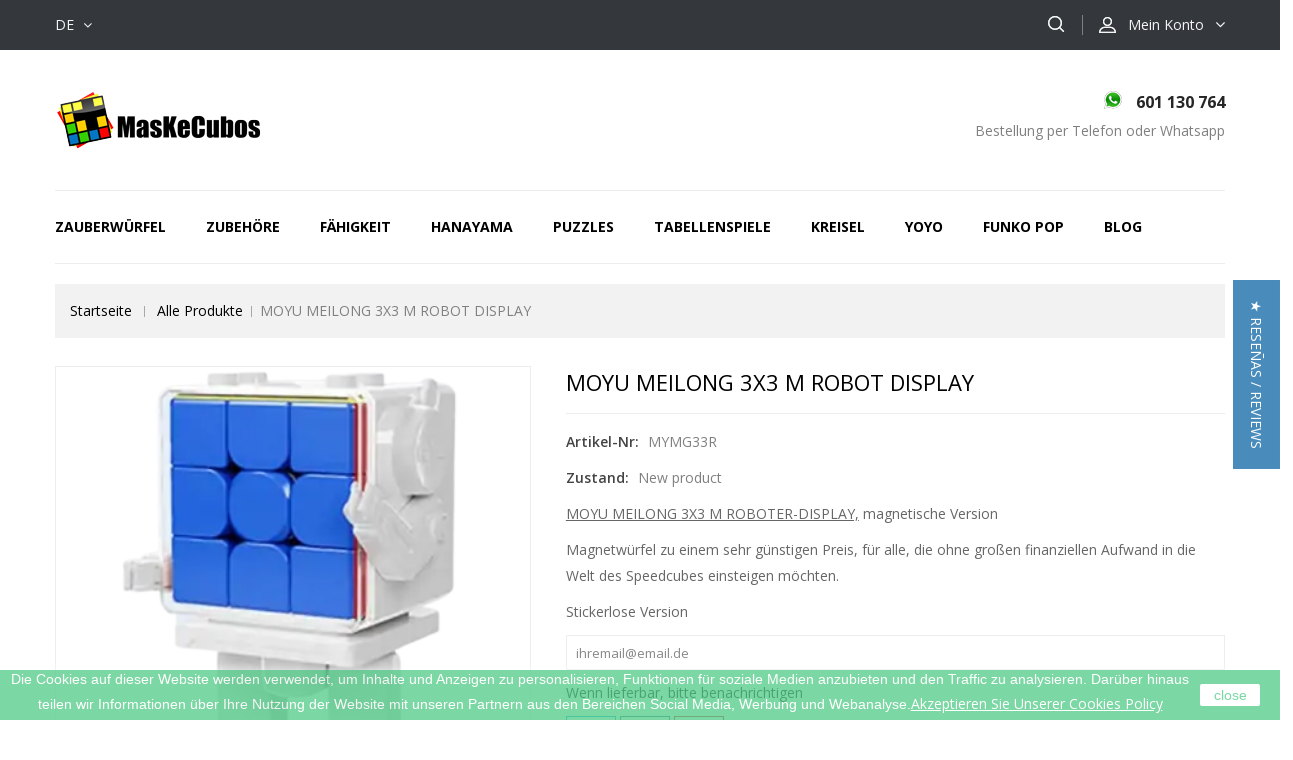

--- FILE ---
content_type: text/html; charset=utf-8
request_url: https://www.maskecubos.com/de/alle-produkte/2460-moyu-meilong-3x3-m-robot-display-6970647068937.html
body_size: 18151
content:
<!DOCTYPE HTML>
<!--[if lt IE 7]> <html class="no-js lt-ie9 lt-ie8 lt-ie7" lang="de-de"><![endif]-->
<!--[if IE 7]><html class="no-js lt-ie9 lt-ie8 ie7" lang="de-de"><![endif]-->
<!--[if IE 8]><html class="no-js lt-ie9 ie8" lang="de-de"><![endif]-->
<!--[if gt IE 8]> <html class="no-js ie9" lang="de-de"><![endif]-->
<html lang="de-de">
	<head>
		<meta charset="utf-8" />
		<title>MOYU MEILONG 3X3 M ROBOT DISPLAY /maskecubos.com</title>
		<meta name="description" content="Kaufen Sie Zauberwürfel 3x3 magnetisch ✅ MOYU MEILONG 3X3 M ROBOTER-DISPLAY ✅ Versand aus Spanien. Rätsel, Geschicklichkeitsspiele, Einfallsreichtum, Geheimboxen... ✈️Versand nach Spanien und Portugal 24 Stunden ✅ Europaversand per Express" />
		<meta name="keywords" content="weilong" />


<script type="text/javascript">
    (function(c,l,a,r,i,t,y){
        c[a]=c[a]||function(){(c[a].q=c[a].q||[]).push(arguments)};
        t=l.createElement(r);t.async=1;t.src="https://www.clarity.ms/tag/"+i;
        y=l.getElementsByTagName(r)[0];y.parentNode.insertBefore(t,y);
    })(window, document, "clarity", "script", "jihxosh4us");
</script>


		<meta name="generator" content="PrestaShop" />
		<meta name="robots" content="index,follow" />
		<meta name="viewport" content="width=device-width, minimum-scale=0.25, maximum-scale=1.6, initial-scale=1.0" />
		<meta name="apple-mobile-web-app-capable" content="yes" />
		<link rel="icon" type="image/vnd.microsoft.icon" href="/img/favicon.ico?1741375320" />
		<link rel="shortcut icon" type="image/x-icon" href="/img/favicon.ico?1741375320" />
												<link rel="stylesheet" href="/themes/TheStyle/css/global.css" type="text/css" media="all" />
																<link rel="stylesheet" href="/themes/TheStyle/css/autoload/uniform.default.css" type="text/css" media="all" />
																<link rel="stylesheet" href="/js/jquery/plugins/fancybox/jquery.fancybox.css" type="text/css" media="all" />
																<link rel="stylesheet" href="/themes/TheStyle/css/product.css" type="text/css" media="all" />
																<link rel="stylesheet" href="/themes/TheStyle/css/print.css" type="text/css" media="print" />
																<link rel="stylesheet" href="/js/jquery/plugins/bxslider/jquery.bxslider.css" type="text/css" media="all" />
																<link rel="stylesheet" href="/modules/socialsharing/css/socialsharing.css" type="text/css" media="all" />
																<link rel="stylesheet" href="/themes/TheStyle/css/modules/blocklanguages/blocklanguages.css" type="text/css" media="all" />
																<link rel="stylesheet" href="/themes/TheStyle/css/modules/blockcontact/blockcontact.css" type="text/css" media="all" />
																<link rel="stylesheet" href="/themes/TheStyle/css/modules/blocksearch/blocksearch.css" type="text/css" media="all" />
																<link rel="stylesheet" href="/js/jquery/plugins/autocomplete/jquery.autocomplete.css" type="text/css" media="all" />
																<link rel="stylesheet" href="/themes/TheStyle/css/product_list.css" type="text/css" media="all" />
																<link rel="stylesheet" href="/themes/TheStyle/css/modules/blocktags/blocktags.css" type="text/css" media="all" />
																<link rel="stylesheet" href="/themes/TheStyle/css/modules/blocktopmenu/css/superfish-modified.css" type="text/css" media="all" />
																<link rel="stylesheet" href="/themes/TheStyle/css/modules/blockuserinfo/blockuserinfo.css" type="text/css" media="all" />
																<link rel="stylesheet" href="/themes/TheStyle/css/modules/blockviewed/blockviewed.css" type="text/css" media="all" />
																<link rel="stylesheet" href="/modules/themeconfigurator/css/hooks.css" type="text/css" media="all" />
																<link rel="stylesheet" href="/modules/czfeatureproducts/views/css/czfeatureproducts.css" type="text/css" media="all" />
																<link rel="stylesheet" href="/modules/cznewproducts/views/css/cznewproducts.css" type="text/css" media="all" />
																<link rel="stylesheet" href="/modules/cztestimonialcmsblock/views/css/czstyle.css" type="text/css" media="all" />
																<link rel="stylesheet" href="/modules/czfootercmsblock/views/css/czstyle.css" type="text/css" media="all" />
																<link rel="stylesheet" href="/themes/TheStyle/css/modules/blockwishlist/blockwishlist.css" type="text/css" media="all" />
																<link rel="stylesheet" href="/modules/advancedeucompliance/views/css/aeuc_front.css" type="text/css" media="all" />
																<link rel="stylesheet" href="/modules/redsys/views/css/redsys.css" type="text/css" media="all" />
																<link rel="stylesheet" href="/modules/infinitescroll/views/css/front/infinitescroll.css" type="text/css" media="all" />
																<link rel="stylesheet" href="/modules/czcmsbannerblock/views/css/czstyle.css" type="text/css" media="all" />
																<link rel="stylesheet" href="/modules/whatsappbutton/css/whatsappbutton.css" type="text/css" media="all" />
																<link rel="stylesheet" href="/modules/arlsf/views/css/animate.min.css" type="text/css" media="all" />
																<link rel="stylesheet" href="/modules/arlsf/views/css/styles.css" type="text/css" media="all" />
																<link rel="stylesheet" href="/modules/amlogin/css/amlogin.css" type="text/css" media="all" />
																<link rel="stylesheet" href="/modules/advancedpopupcreator/views/css/advancedpopup-front.css" type="text/css" media="all" />
																<link rel="stylesheet" href="/modules/advancedpopupcreator/lib/fancybox/jquery.fancybox-transitions.css" type="text/css" media="all" />
																<link rel="stylesheet" href="/themes/TheStyle/css/modules/crossselling/css/crossselling.css" type="text/css" media="all" />
																<link rel="stylesheet" href="/modules/google_adsense_free/views/css/front.css" type="text/css" media="all" />
									<!-- ================ Additional Links By Codezeel : START  ============= -->
<link rel="stylesheet" type="text/css" href="https://www.maskecubos.com/themes/TheStyle/css/codezeel/custom.css" />
<link rel="stylesheet" type="text/css" href="https://www.maskecubos.com/themes/TheStyle/css/codezeel/lightbox.css" />
<!-- ================ Additional Links By Codezeel : END  ============= -->

	<script type="text/javascript">
var FancyboxI18nClose = 'Schlie&szlig;en';
var FancyboxI18nNext = 'Weiter';
var FancyboxI18nPrev = 'Zur&uuml;ck';
var PS_CATALOG_MODE = true;
var added_to_wishlist = 'Der Artikel wurde  zu den Wunschliste hinzugefügt.';
var ajaxsearch = true;
var allowBuyWhenOutOfStock = false;
var attribute_anchor_separator = '-';
var attributesCombinations = [];
var availableLaterValue = '';
var availableNowValue = '';
var baseDir = 'https://www.maskecubos.com/';
var baseUri = 'https://www.maskecubos.com/';
var blocksearch_type = 'top';
var comparator_max_item = 0;
var comparedProductsIds = [];
var contentOnly = false;
var currency = {"id":1,"name":"Euro","iso_code":"EUR","iso_code_num":"978","sign":"\u20ac","blank":"0","conversion_rate":"1.000000","deleted":"0","format":"2","decimals":"1","active":"1","prefix":"","suffix":" \u20ac","id_shop_list":null,"force_id":false};
var currencyBlank = 0;
var currencyFormat = 2;
var currencyRate = 1;
var currencySign = '€';
var currentDate = '2026-01-23 06:08:17';
var customerGroupWithoutTax = false;
var customizationFields = false;
var customizationId = null;
var default_eco_tax = 0;
var displayList = false;
var displayPrice = 0;
var doesntExist = 'Produkt in dieser Ausführung nicht verfügbar. Bitte wählen Sie eine andere Kombination.';
var doesntExistNoMore = 'Nicht mehr lieferbar';
var doesntExistNoMoreBut = ', nur noch in anderen Varianten erhältlich.';
var ecotaxTax_rate = 0;
var fieldRequired = 'Bitte füllen Sie alle erforderlichen Felder aus und speichern Sie dann die Änderung.';
var groupReduction = 0;
var highDPI = true;
var idDefaultImage = 8983;
var id_lang = 3;
var id_product = 2460;
var img_prod_dir = 'https://www.maskecubos.com/img/p/';
var img_ps_dir = 'https://www.maskecubos.com/img/';
var instantsearch = true;
var isGuest = 0;
var isLogged = 0;
var isMobile = false;
var jqZoomEnabled = false;
var loggin_required = 'Sie müssen angemeldet sein, um Ihre Wunschlisten zu verwalten';
var mailalerts_already = 'Für diesen Artikel ist schon eine Warnung vorhanden.';
var mailalerts_invalid = 'Ihre E-Mail-Adresse ist ungültig';
var mailalerts_placeholder = 'ihremail@email.de';
var mailalerts_registered = 'Anfrage-Benachrichtigung registriert';
var mailalerts_url_add = 'https://www.maskecubos.com/de/module/mailalerts/actions?process=add';
var mailalerts_url_check = 'https://www.maskecubos.com/de/module/mailalerts/actions?process=check';
var maxQuantityToAllowDisplayOfLastQuantityMessage = 2;
var max_item = 'Sie können mehr als 0 Produkt(e), die nicht zu den Produktvergleich aufnehmen';
var min_item = 'Bitte wählen Sie mindestens ein Produkt';
var minimalQuantity = 1;
var mywishlist_url = 'https://www.maskecubos.com/de/module/blockwishlist/mywishlist';
var noTaxForThisProduct = false;
var oosHookJsCodeFunctions = [];
var page_name = 'product';
var priceDisplayMethod = 0;
var priceDisplayPrecision = 2;
var productAvailableForOrder = true;
var productBasePriceTaxExcl = 10.702479;
var productBasePriceTaxExcluded = 10.702479;
var productBasePriceTaxIncl = 12.95;
var productHasAttributes = false;
var productPrice = 12.95;
var productPriceTaxExcluded = 10.702479;
var productPriceTaxIncluded = 12.95;
var productPriceWithoutReduction = 12.95;
var productReference = 'MYMG33R';
var productShowPrice = false;
var productUnitPriceRatio = 0;
var product_fileButtonHtml = 'Datei auswählen';
var product_fileDefaultHtml = 'Keine Datei ausgewählt';
var product_specific_price = [];
var quantitiesDisplayAllowed = false;
var quantityAvailable = 0;
var quickView = true;
var reduction_percent = 0;
var reduction_price = 0;
var roundMode = 2;
var search_url = 'https://www.maskecubos.com/de/search';
var sharing_img = 'https://www.maskecubos.com/8983/moyu-meilong-3x3-m-robot-display.jpg';
var sharing_name = 'MOYU MEILONG 3X3 M ROBOT DISPLAY';
var sharing_url = 'https://www.maskecubos.com/de/alle-produkte/2460-moyu-meilong-3x3-m-robot-display-6970647068937.html';
var specific_currency = false;
var specific_price = 0;
var static_token = 'a5dee3bb55bb87eb4b978495f0ae4a0e';
var stock_management = 1;
var taxRate = 21;
var token = 'a5dee3bb55bb87eb4b978495f0ae4a0e';
var uploading_in_progress = 'Upload läuft. Bitte warten Sie ...';
var usingSecureMode = true;
var wishlistProductsIds = false;
</script>

		<script type="text/javascript" src="/js/jquery/jquery-1.11.0.min.js"></script>
		<script type="text/javascript" src="/js/jquery/jquery-migrate-1.2.1.min.js"></script>
		<script type="text/javascript" src="/js/jquery/plugins/jquery.easing.js"></script>
		<script type="text/javascript" src="/js/tools.js"></script>
		<script type="text/javascript" src="/themes/TheStyle/js/global.js"></script>
		<script type="text/javascript" src="/themes/TheStyle/js/autoload/10-bootstrap.min.js"></script>
		<script type="text/javascript" src="/themes/TheStyle/js/autoload/15-jquery.total-storage.min.js"></script>
		<script type="text/javascript" src="/themes/TheStyle/js/autoload/15-jquery.uniform-modified.js"></script>
		<script type="text/javascript" src="/js/jquery/plugins/fancybox/jquery.fancybox.js"></script>
		<script type="text/javascript" src="/js/jquery/plugins/jquery.idTabs.js"></script>
		<script type="text/javascript" src="/js/jquery/plugins/jquery.scrollTo.js"></script>
		<script type="text/javascript" src="/js/jquery/plugins/jquery.serialScroll.js"></script>
		<script type="text/javascript" src="/js/jquery/plugins/bxslider/jquery.bxslider.js"></script>
		<script type="text/javascript" src="/themes/TheStyle/js/product.js"></script>
		<script type="text/javascript" src="/modules/socialsharing/js/socialsharing.js"></script>
		<script type="text/javascript" src="/js/jquery/plugins/autocomplete/jquery.autocomplete.js"></script>
		<script type="text/javascript" src="/themes/TheStyle/js/modules/blocksearch/blocksearch.js"></script>
		<script type="text/javascript" src="/themes/TheStyle/js/modules/blocktopmenu/js/hoverIntent.js"></script>
		<script type="text/javascript" src="/themes/TheStyle/js/modules/blocktopmenu/js/superfish-modified.js"></script>
		<script type="text/javascript" src="/themes/TheStyle/js/modules/blocktopmenu/js/blocktopmenu.js"></script>
		<script type="text/javascript" src="/themes/TheStyle/js/modules/blockwishlist/js/ajax-wishlist.js"></script>
		<script type="text/javascript" src="/modules/fbconversiontracking/views/js/fbtracking.js"></script>
		<script type="text/javascript" src="/modules/infinitescroll/views/js/front/infinitescroll_old.js"></script>
		<script type="text/javascript" src="/modules/infinitescroll/views/js/front/jquery-ias_old.min.js"></script>
		<script type="text/javascript" src="/modules/infinitescroll/views/js/velovalidation.js"></script>
		<script type="text/javascript" src="/modules/arlsf/views/js/scripts.js"></script>
		<script type="text/javascript" src="/modules/amlogin/js/amlogin.js"></script>
		<script type="text/javascript" src="/modules/advancedpopupcreator/lib/fancybox/jquery.fancybox.transitions.js"></script>
		<script type="text/javascript" src="/modules/advancedpopupcreator/views/js/advancedpopup-front.js"></script>
		<script type="text/javascript" src="/themes/TheStyle/js/modules/crossselling/js/crossselling.js"></script>
		<script type="text/javascript" src="/modules/ps_googleanalytics/views/js/GoogleAnalyticActionLib.js"></script>
		<script type="text/javascript" src="/js/jquery/plugins/jquery.hoverIntent.js"></script>
	

<!-- Google Tag Manager -->
<script>(function(w,d,s,l,i){w[l]=w[l]||[];w[l].push({'gtm.start':
new Date().getTime(),event:'gtm.js'});var f=d.getElementsByTagName(s)[0],
j=d.createElement(s),dl=l!='dataLayer'?'&l='+l:'';j.async=true;j.src=
'https://www.googletagmanager.com/gtm.js?id='+i+dl;f.parentNode.insertBefore(j,f);
})(window,document,'script','dataLayer','GTM-WDBN37M');</script>
<!-- End Google Tag Manager -->

<!-- ================ Additional Script By Codezeel : START  ============= -->
<script type="text/javascript" src="https://www.maskecubos.com/themes/TheStyle/js/codezeel/owl.carousel.js"></script>
<script type="text/javascript" src="https://www.maskecubos.com/themes/TheStyle/js/codezeel/custom.js"></script>
<script type="text/javascript" src="https://www.maskecubos.com/themes/TheStyle/js/codezeel/lightbox-2.6.min.js"></script>
<script type="text/javascript" src="https://www.maskecubos.com/themes/TheStyle/js/codezeel/doubletaptogo.js"></script>
<script type="text/javascript" src="https://www.maskecubos.com/themes/TheStyle/js/codezeel/parallex.js"></script>
<!-- ================ Additional Script By Codezeel : START  ============= -->

		<meta property="og:type" content="product" />
<meta property="og:url" content="https://www.maskecubos.com/de/alle-produkte/2460-moyu-meilong-3x3-m-robot-display-6970647068937.html" />
<meta property="og:title" content="MOYU MEILONG 3X3 M ROBOT DISPLAY /maskecubos.com" />
<meta property="og:site_name" content="MasKeCubos" />
<meta property="og:description" content="Kaufen Sie Zauberwürfel 3x3 magnetisch ✅ MOYU MEILONG 3X3 M ROBOTER-DISPLAY ✅ Versand aus Spanien. Rätsel, Geschicklichkeitsspiele, Einfallsreichtum, Geheimboxen... ✈️Versand nach Spanien und Portugal 24 Stunden ✅ Europaversand per Express" />
<meta property="og:image" content="https://www.maskecubos.com/8983-large_default/moyu-meilong-3x3-m-robot-display.jpg" />
<meta property="product:pretax_price:amount" content="10.7" />
<meta property="product:pretax_price:currency" content="EUR" />
<meta property="product:price:amount" content="12.95" />
<meta property="product:price:currency" content="EUR" />
<meta property="product:weight:value" content="0.110000" />
<meta property="product:weight:units" content="kg" />
<script type="text/javascript">
	   var yotpoAppkey = "DLkjXDEB8icNyppmAlACSYIbNcrK7PnVX4g4WCI9" ;
	
	function inIframe () {
	    try {
	    	return window.self !== window.top;
	    } catch (e) {
	    	return true;
	    }
	}
	var inIframe = inIframe();
	if (inIframe) {
		window['yotpo_testimonials_active'] = true;
	}
	if (document.addEventListener){
	    document.addEventListener('DOMContentLoaded', function () {
	        var e=document.createElement("script");e.type="text/javascript",e.async=true,e.src="//staticw2.yotpo.com/" + yotpoAppkey  + "/widget.js";var t=document.getElementsByTagName("script")[0];t.parentNode.insertBefore(e,t)
	    });
	}
	else if (document.attachEvent) {
	    document.attachEvent('DOMContentLoaded',function(){
	        var e=document.createElement("script");e.type="text/javascript",e.async=true,e.src="//staticw2.yotpo.com/" + yotpoAppkey  + "/widget.js";var t=document.getElementsByTagName("script")[0];t.parentNode.insertBefore(e,t)
	    });
	}
	
</script>
			<!-- FBAOCT 1.5.6-->
			<script>
!function(f,b,e,v,n,t,s){if(f.fbq)return;n=f.fbq=function(){n.callMethod?
n.callMethod.apply(n,arguments):n.queue.push(arguments)};if(!f._fbq)f._fbq=n;
n.push=n;n.loaded=!0;n.version='2.0';n.queue=[];t=b.createElement(e);t.async=!0;
t.src=v;s=b.getElementsByTagName(e)[0];s.parentNode.insertBefore(t,s)}(window,
document,'script','//connect.facebook.net/en_US/fbevents.js');

fbq('init', '1288178768665078');
fbq('track', "PageView");

</script>
<noscript><img height="1" width="1" style="display:none" src="https://www.facebook.com/tr?id=1288178768665078&ev=PageView&noscript=1"/></noscript>	<script>
	fbaoct_obj = {"page_type":"P","currency":"EUR","product":{"id_product":2460,"name":"MOYU MEILONG 3X3 M ROBOT DISPLAY","price":10.7},"category":[],"order":[]};
	</script><style>
             
    </style>    
<script>
            $(document).ready(function(){
             
        });
    </script>
<script>
    var display_end_message = "0";
    var end_page_message = "Das war's Leute!!";
    var display_loading_message = "1";
    var loading_message = "Wird geladen...";
    var scroll_type = "0";
    var load_more_link_frequency = "1";
    var load_more_link_page = "Mehr laden";
    var layout_type = "0";
    var background_color_top_link = "#D8D8D8";
    var image_url = "https://www.maskecubos.com/modules/infinitescroll/views/img/front/";
    var background_color = "#F4F4F4";
    var text_color = "#636363";
    var border_color = "#cccccc";
    var selector_item = "li.ajax_block_product";
    var selector_container = "ul.product_list";
    var selector_next = ".pagination_next";
    var selector_pagination = ".bottom-pagination-content, .top-pagination-content";
    var version = "6";
    var ismobile = "0";
</script>
    <div><a href="javascript:void(0)" class="back-to-top" style="background: url(https://www.maskecubos.com/modules/infinitescroll/views/img/front/top-link.png) 50% 43% no-repeat #D8D8D8"></a></div>

<link rel="alternate" type="application/rss+xml" title="MOYU MEILONG 3X3 M ROBOT DISPLAY /maskecubos.com" href="https://www.maskecubos.com/modules/feeder/rss.php?id_category=9&amp;orderby=quantity&amp;orderway=desc" /><script type="text/javascript">
    window.addEventListener('load', function(){
        arlsf.ajaxUrl = 'https://www.maskecubos.com/de/module/arlsf/ajax';
        arlsf.token = '6b0fdafcd4b71ccb0278811fe2e5ff79';
        arlsf.delayFirstMin = 3000;
        arlsf.delayFirstMax = 8000;
        arlsf.displayTime = 15000;
        arlsf.delayMin = 10000;
        arlsf.delayMax = 15000;
        arlsf.inAnimation = 'fadeInRight';
        arlsf.outAnimation = 'fadeOutDown';
        arlsf.displayTimes = '2';
        arlsf.closeLifetime = 0;
        arlsf.sessionKey = '0ad4da7bb27ded9a8142ca87a0ba3e33';
                    arlsf.orderCurrentProduct = 2460;
            arlsf.orderCurrentProductLimit = 3;
                            arlsf.cartCurrentProduct = 2460;
            arlsf.cartCurrentProductLimit = 3;
                                arlsf.init();
    });
</script>
<style type="text/css">
    #arlsf-notification .arlsf-inner{
                    opacity: 0.8;
                            background: #3b3b3b;
                            height: 92px;
                            width: 350px;
            }
    #arlsf-notification:hover .arlsf-inner{
                    opacity: 1;
            }
    #arlsf-notification .arlsf-image{
                    height: 92px;
            width: 92px;
            }
    #arlsf-notification .arlsf-content p{
        margin-bottom: 0px;
                    color: #ffffff;
                            font-size: 13px;
            }
    #arlsf-notification .arlsf-content{
                    padding-left: 100px;
            }
    #arlsf-notification{
        
                            height: 92px;
                            width: 350px;
                                    box-shadow: 0 0 3px #3b3b3b;
                            color: #ffffff;
                
                    top: auto;
            bottom: 40px;
            left: 10px;
            right: auto;
                
        
    }
    #arlsf-notification a{
                    color: #00ffff;
            }
    
    #arlsf-notification button{
                    color: #ffff00;
            }
    #arlsf-notification.active, #arlsf-notification.animated{
                    opacity: 0.8;
            }
            #arlsf-notification.active:hover, #arlsf-notification.animated:hover{
            opacity: 1;
        }
        @media (max-width: 478px){
        #arlsf-notification{
                            top: auto;
                bottom: 10px;
                left: 10px;
                right: 10px;
                                        height: 92px;
                                        width: auto;
                    }
        #arlsf-notification .arlsf-inner{
                            height: 92px;
                                        width: auto;
                    }
        #arlsf-notification .arlsf-image{
                            height: 92px;
                width: 92px;
                    }
    }
    
</style><div id="amazon-root"></div>


<script>
    
        
    var amlogin_clientID = 'amzn1.application-oa2-client.b734e0fa64504b9a839aec3568b9d647';
    
        
</script>

<script type="text/javascript" src="https://tag.oniad.com/841ba24a-5385-4912-bd11-575e88feba3f" async defer></script>        
<script type="text/javascript">
	//Common vars
    var apc_link = "https://www.maskecubos.com/de/module/advancedpopupcreator/popup";
    var apc_token = "a5dee3bb55bb87eb4b978495f0ae4a0e";
    var apc_data = '&token=' + apc_token + '&responsiveWidth=' + window.innerWidth + '&url=' + encodeURIComponent(window.location.href) + '&referrer=' + encodeURIComponent(document.referrer);
</script>

  <script async src="https://www.googletagmanager.com/gtag/js?id=UA-153663122-1"></script>
  <script>
    window.dataLayer = window.dataLayer || [];
    function gtag(){dataLayer.push(arguments);}
    gtag('js', new Date());
    gtag(
      'config',
      'UA-153663122-1',
      {
        'debug_mode':false
                              }
    );
  </script>


 
    <div class='google_adsense_ms'>
        <center>
            <script src="https://pagead2.googlesyndication.com/pagead/js/adsbygoogle.js?client=ca-pub-7405801952851206" type="text/javascript"></script>
        </center>
    </div>

		<!--<link rel="stylesheet" href="https://fonts.googleapis.com/css?family=Roboto+Slab:300,400,500,700" type="text/css" media="all" />
		<link href='http://fonts.googleapis.com/css?family=Arimo:300,300italic,400,400italic,500,500italic,700,700italic&subset=latin,cyrillic-ext,cyrillic,latin-ext,greek,greek-ext' rel='stylesheet' type='text/css'>-->

		<link href='https://fonts.googleapis.com/css?family=Open+Sans:300,400,600,700' rel='stylesheet' type='text/css'>


		<!--[if IE 8]>
		<script src="https://oss.maxcdn.com/libs/html5shiv/3.7.0/html5shiv.js"></script>
		<script src="https://oss.maxcdn.com/libs/respond.js/1.3.0/respond.min.js"></script>
		<![endif]-->
	</head>
	<body id="product" class="product product-2460 product-moyu-meilong-3x3-m-robot-display category-9 category-alle-produkte show-left-column show-right-column lang_de">

	<!-- Google Tag Manager (noscript) -->
<noscript><iframe src="https://www.googletagmanager.com/ns.html?id=GTM-WDBN37M"
height="0" width="0" style="display:none;visibility:hidden"></iframe></noscript>
<!-- End Google Tag Manager (noscript) -->


	
					<div id="page">
			<div class="header-container">
				<header id="header">
																									<div class="nav">
						<div class="container">
							<div class="row">
								<nav><!-- Block user information module NAV  -->
<div class="header_user_info">
	<div class="cz_userinfotitle"><span class="account_text">

   

Mein Konto










</span></div>
	<ul class="user_link">
			<li class="li_login last">
			<a class="login" href="https://www.maskecubos.com/de/my-account" rel="nofollow" title="Login to your customer account">
				Anmelden
			</a>
		</li>
		</ul>
</div>
<!-- /Block usmodule NAV -->
<!-- Block languages module -->
	<div id="languages-block-top" class="languages-block">
																			<div class="current">
					<span>de</span>
				</div>
																						<ul id="first-languages" class="languages-block_ul toogle_content">
							<li >
																				<a href="https://www.maskecubos.com/en/all-products/2460-moyu-meilong-3x3-m-robot-display-6970647068937.html" title="English (English)" rel="alternate" hreflang="en">
															<span>English</span>
									</a>
								</li>
							<li >
																				<a href="https://www.maskecubos.com/fr/tous-les-produits/2460-moyu-meilong-3x3-m-robot-display-6970647068937.html" title="François (French)" rel="alternate" hreflang="fr">
															<span>François</span>
									</a>
								</li>
							<li class="selected">
										<span>Deutsch</span>
								</li>
							<li >
																				<a href="https://www.maskecubos.com/es/todos-productos/2460-moyu-meilong-3x3-m-robot-display-6970647068937.html" title="Spanish (Español)" rel="alternate" hreflang="es">
															<span>Spanish</span>
									</a>
								</li>
							<li >
																				<a href="https://www.maskecubos.com/it/tutti-i-prodotti/2460-moyu-meilong-3x3-m-robot-display-6970647068937.html" title="Italiano (Italian)" rel="alternate" hreflang="it">
															<span>Italiano</span>
									</a>
								</li>
							<li >
																				<a href="https://www.maskecubos.com/pt/todos-os-produtos/2460-moyu-meilong-3x3-m-robot-display-6970647068937.html" title="Português (Portuguese)" rel="alternate" hreflang="pt">
															<span>Português</span>
									</a>
								</li>
					</ul>
	</div>
<!-- /Block languages module -->
<!-- Block search module TOP -->
<div id="search_block_top" class="col-sm-4 clearfix">
    <span class="search_button"></span>
	<div class="searchtoggle"> 
        <form id="searchbox" method="get" action="//www.maskecubos.com/de/search" >
            <input type="hidden" name="controller" value="search" />
            <input type="hidden" name="orderby" value="position" />
            <input type="hidden" name="orderway" value="desc" />
            <input class="search_query form-control" type="text" id="search_query_top" name="search_query" placeholder="Suche" value="" />
            <button type="submit" name="submit_search" class="btn btn-default button-search">
                <span>Suche</span>
            </button>
        </form>
    </div>
</div>
<!-- /Block search module TOP --></nav>
							</div>
						</div>
					</div>
					
					<div class="full-header">
						<div class="container">
							<div class="row">
								<div class="header_logo">
										<a href="https://www.maskecubos.com/" title="MasKeCubos">
											<img class="logo img-responsive" src="https://www.maskecubos.com/img/my-shop-logo-1601962425.jpg" alt="MasKeCubos" width="207" height="60"/>
										</a>
								</div>
								
<!-- MODULE CZ - CMS HEADER BLOCK  -->
<div id="czcmsheaderblock">
	 
		<div class="header-cms">
<div class="contact-info">601 130 764</div>
<div class="shop-time">Bestellung per Telefon oder Whatsapp</div>
</div>
	 
</div>
<!-- /MODULE Block cmsczcmsheaderblockinfo -->
	<!-- Menu -->
	<div id="block_top_menu" class="sf-contener clearfix col-lg-12">
		<div class="cat-title">Kategorien</div>
		<ul class="sf-menu clearfix menu-content">
			<li class="cat-title">Kategorien</li>
			<li><a href="https://www.maskecubos.com/de/39-zauberwurfel" title="Zauberwürfel">Zauberwürfel</a><ul><li><a href="https://www.maskecubos.com/de/40-kubischen" title="Kubischen">Kubischen</a><ul><li><a href="https://www.maskecubos.com/de/5-2-x-2-x-2" title="2 x 2 x 2">2 x 2 x 2</a></li><li><a href="https://www.maskecubos.com/de/6-3-x-3-x-3" title="3 x 3 x 3">3 x 3 x 3</a></li><li><a href="https://www.maskecubos.com/de/10-4-x-4-x-4" title="4 x 4 x 4">4 x 4 x 4</a><ul></ul></li><li><a href="https://www.maskecubos.com/de/11-5-x-5-x-5" title="5 x 5 x 5">5 x 5 x 5</a></li><li><a href="https://www.maskecubos.com/de/13-6-x-6-x-6" title="6 x 6 x 6">6 x 6 x 6</a><ul></ul></li><li><a href="https://www.maskecubos.com/de/14-7-x-7-x-7" title="7 x 7 x 7">7 x 7 x 7</a></li><li><a href="https://www.maskecubos.com/de/30-8-x-8-x-8" title="8 x 8 x 8">8 x 8 x 8</a></li><li><a href="https://www.maskecubos.com/de/31-9-x-9-x-9" title="9 x 9 x 9">9 x 9 x 9</a></li><li><a href="https://www.maskecubos.com/de/35-10-x-10-x-10" title="10 x 10 x 10">10 x 10 x 10</a></li><li><a href="https://www.maskecubos.com/de/154-11x11" title="11x11">11x11</a></li><li><a href="https://www.maskecubos.com/de/65-13-x-13-x-13" title="13 x 13 x 13">13 x 13 x 13</a></li><li><a href="https://www.maskecubos.com/de/172-15x15x15" title="15x15x15">15x15x15</a><ul></ul></li></ul></li><li><a href="https://www.maskecubos.com/de/29-minx" title="MINX">MINX</a><ul><li><a href="https://www.maskecubos.com/de/43-pyraminx" title="Pyraminx">Pyraminx</a></li><li><a href="https://www.maskecubos.com/de/42-Megaminx-kaufen-eine-grosse-variation-von-rubik" title="Megaminx">Megaminx</a></li><li><a href="https://www.maskecubos.com/de/52-gigaminx" title="Gigaminx">Gigaminx</a></li><li><a href="https://www.maskecubos.com/de/44-teraminx" title="Teraminx">Teraminx</a></li><li><a href="https://www.maskecubos.com/de/45-petaminx" title="Petaminx">Petaminx</a></li></ul></li><li><a href="https://www.maskecubos.com/de/7-besonderen" title="Besonderen">Besonderen</a><ul><li><a href="https://www.maskecubos.com/de/41-quader" title="Quader">Quader</a></li><li><a href="https://www.maskecubos.com/de/53-skewb" title="SkewB">SkewB</a></li><li><a href="https://www.maskecubos.com/de/116-crazy" title="Crazy">Crazy</a></li><li><a href="https://www.maskecubos.com/de/123-ghost" title="Ghost">Ghost</a></li><li><a href="https://www.maskecubos.com/de/124-einen-magnetischen-Rubik-Wurfel-kaufen" title="Magneticos ">Magneticos </a></li><li><a href="https://www.maskecubos.com/de/129-mirror" title="Mirror">Mirror</a></li><li><a href="https://www.maskecubos.com/de/146-mixup" title="Mixup">Mixup</a></li></ul></li><li><a href="https://www.maskecubos.com/de/15-diy" title="DIY">DIY</a><ul><li><a href="https://www.maskecubos.com/de/74-3x3" title="3x3 ">3x3 </a></li></ul></li><li><a href="https://www.maskecubos.com/de/147-gear-cube" title="Gear Cube">Gear Cube</a><ul><li><a href="https://www.maskecubos.com/de/148-gear-cube" title="Gear Cube ">Gear Cube </a></li></ul></li></ul></li><li><a href="https://www.maskecubos.com/de/46-zubehore" title="Zubehöre">Zubehöre</a><ul><li><a href="https://www.maskecubos.com/de/17-zeitmesser-und-matten" title="Zeitmesser und Matten">Zeitmesser und Matten</a><ul><li><a href="https://www.maskecubos.com/de/91-tapetes-speed-stack" title="Tapetes Speed Stack">Tapetes Speed Stack</a></li><li><a href="https://www.maskecubos.com/de/92-tapetes" title="Tapetes ">Tapetes </a></li><li><a href="https://www.maskecubos.com/de/93-cronometro-speed-stack" title="Cronometro Speed Stack">Cronometro Speed Stack</a></li></ul></li><li><a href="https://www.maskecubos.com/de/47-schmierstoffe" title="Schmierstoffe">Schmierstoffe</a><ul><li><a href="https://www.maskecubos.com/de/88-x-cube" title="X-Cube">X-Cube</a></li><li><a href="https://www.maskecubos.com/de/89-spray-fischer" title="Spray Fischer">Spray Fischer</a></li><li><a href="https://www.maskecubos.com/de/127-qiyi" title="Qiyi">Qiyi</a></li></ul></li><li><a href="https://www.maskecubos.com/de/50-schlusselanhanger" title="Schlüsselanhänger">Schlüsselanhänger</a><ul><li><a href="https://www.maskecubos.com/de/98-2x2" title="2x2">2x2</a></li><li><a href="https://www.maskecubos.com/de/99-3x3" title="3x3">3x3</a></li><li><a href="https://www.maskecubos.com/de/100-snake" title="Snake">Snake</a></li><li><a href="https://www.maskecubos.com/de/101-otros-modelos" title="Otros Modelos">Otros Modelos</a></li></ul></li><li><a href="https://www.maskecubos.com/de/66-lagerung" title="Lagerung">Lagerung</a><ul><li><a href="https://www.maskecubos.com/de/94-cajas" title="Cajas ">Cajas </a></li><li><a href="https://www.maskecubos.com/de/95-bolsa-funda" title="Bolsa-Funda">Bolsa-Funda</a></li><li><a href="https://www.maskecubos.com/de/96-stand" title="Stand">Stand</a></li></ul></li><li><a href="https://www.maskecubos.com/de/135-herramientas" title="Herramientas">Herramientas</a><ul><li><a href="https://www.maskecubos.com/de/136-sistema-de-ajuste" title="Sistema de Ajuste ">Sistema de Ajuste </a></li></ul></li><li><a href="https://www.maskecubos.com/de/159-ropa" title="Ropa ">Ropa </a></li><li><a href="https://www.maskecubos.com/de/160-vasos-competicion" title="Vasos Competición ">Vasos Competición </a></li><li><a href="https://www.maskecubos.com/de/16-stickers" title="Stickers">Stickers</a><ul><li><a href="https://www.maskecubos.com/de/54-kubischen-stickers" title="Kubischen Stickers">Kubischen Stickers</a><ul><li><a href="https://www.maskecubos.com/de/57-2x2-stickers" title="2x2 Stickers">2x2 Stickers</a></li><li><a href="https://www.maskecubos.com/de/28-3x3-stickers" title="3x3 Stickers">3x3 Stickers</a></li><li><a href="https://www.maskecubos.com/de/32-4x4-stickers" title="4x4 Stickers">4x4 Stickers</a></li><li><a href="https://www.maskecubos.com/de/33-5x5-stickers" title="5x5 Stickers">5x5 Stickers</a></li><li><a href="https://www.maskecubos.com/de/55-6x6-stickers" title="6x6 Stickers">6x6 Stickers</a></li><li><a href="https://www.maskecubos.com/de/56-7x7-stickers" title="7x7 Stickers">7x7 Stickers</a></li><li><a href="https://www.maskecubos.com/de/58-8x8-stickers" title="8x8 Stickers">8x8 Stickers</a></li><li><a href="https://www.maskecubos.com/de/59-9x9-stickers" title="9x9 Stickers">9x9 Stickers</a></li><li><a href="https://www.maskecubos.com/de/60--quader-stickers" title=" Quader Stickers"> Quader Stickers</a></li></ul></li><li><a href="https://www.maskecubos.com/de/61-minx-stickers" title="MINX Stickers">MINX Stickers</a><ul><li><a href="https://www.maskecubos.com/de/70-z-stickers-for-shengshou-pyraminx" title="Z-Stickers For Shengshou Pyraminx">Z-Stickers For Shengshou Pyraminx</a></li><li><a href="https://www.maskecubos.com/de/79-master-pyramorphinx" title="Master Pyramorphinx ">Master Pyramorphinx </a></li><li><a href="https://www.maskecubos.com/de/80-pyraminx-crystal-set" title="Pyraminx Crystal Set">Pyraminx Crystal Set</a></li><li><a href="https://www.maskecubos.com/de/81-mf8-teraminx-set" title="MF8 Teraminx Set">MF8 Teraminx Set</a></li><li><a href="https://www.maskecubos.com/de/90-gigaminx" title="Gigaminx ">Gigaminx </a></li><li><a href="https://www.maskecubos.com/de/120-otros-modelos" title="Otros modelos">Otros modelos</a></li></ul></li><li><a href="https://www.maskecubos.com/de/62-skewb-stickers" title="SkewB Stickers">SkewB Stickers</a><ul><li><a href="https://www.maskecubos.com/de/77-ultraviolet-skewb-stickers-set-pegatinas-reflectantes" title="UltraViolet SkewB Stickers Set. Pegatinas Reflectantes">UltraViolet SkewB Stickers Set. Pegatinas Reflectantes</a></li><li><a href="https://www.maskecubos.com/de/78-z-stickers-for-master-skewb-cube" title="Z-Stickers for Master Skewb Cube">Z-Stickers for Master Skewb Cube</a></li></ul></li><li><a href="https://www.maskecubos.com/de/34-besonderen-stickers" title="Besonderen Stickers">Besonderen Stickers</a><ul><li><a href="https://www.maskecubos.com/de/75-laberinto" title="LABERINTO">LABERINTO</a></li><li><a href="https://www.maskecubos.com/de/83-laberinto" title="LABERINTO ">LABERINTO </a></li><li><a href="https://www.maskecubos.com/de/76-calendario-japones" title="Calendario Japonés ">Calendario Japonés </a></li><li><a href="https://www.maskecubos.com/de/82-sudoku-3x3" title="Sudoku 3x3 ">Sudoku 3x3 </a></li><li><a href="https://www.maskecubos.com/de/84-tartan-cube" title=" Tartan Cube "> Tartan Cube </a></li><li><a href="https://www.maskecubos.com/de/86-dual-colored-faces" title="Dual-Colored Faces">Dual-Colored Faces</a></li><li><a href="https://www.maskecubos.com/de/87-flechas-blancas" title="Flechas blancas">Flechas blancas</a></li></ul></li></ul></li></ul></li><li><a href="https://www.maskecubos.com/de/48-faehigkeit" title="Fähigkeit">Fähigkeit</a><ul><li><a href="https://www.maskecubos.com/de/63-ratsel" title="Rätsel">Rätsel</a><ul><li><a href="https://www.maskecubos.com/de/117-recent-toys" title=" Recent Toys"> Recent Toys</a></li><li><a href="https://www.maskecubos.com/de/119-otros" title="Otros">Otros</a></li></ul></li><li><a href="https://www.maskecubos.com/de/49-snakes" title="Snakes">Snakes</a><ul><li><a href="https://www.maskecubos.com/de/109-rubiks" title="Rubik´s">Rubik´s</a></li><li><a href="https://www.maskecubos.com/de/110-shengshou" title="Shengshou">Shengshou</a></li><li><a href="https://www.maskecubos.com/de/111-qiyi" title="Qiyi">Qiyi</a></li><li><a href="https://www.maskecubos.com/de/112-recent-toys" title="Recent Toys">Recent Toys</a></li><li><a href="https://www.maskecubos.com/de/121-otros" title="Otros ">Otros </a></li></ul></li><li><a href="https://www.maskecubos.com/de/51-kugeln" title="Kugeln">Kugeln</a><ul><li><a href="https://www.maskecubos.com/de/106-marusenko" title="Marusenko">Marusenko</a></li><li><a href="https://www.maskecubos.com/de/107-meffert-s" title="Meffert's">Meffert's</a></li><li><a href="https://www.maskecubos.com/de/108-otros" title="Otros ">Otros </a></li><li><a href="https://www.maskecubos.com/de/178-laberinto" title="Laberinto">Laberinto</a></li></ul></li><li><a href="https://www.maskecubos.com/de/130-sudoku" title="Sudoku">Sudoku</a><ul><li><a href="https://www.maskecubos.com/de/131-rubiks" title="Rubik´s">Rubik´s</a></li><li><a href="https://www.maskecubos.com/de/132-recent-toys" title="Recent Toys">Recent Toys</a></li><li><a href="https://www.maskecubos.com/de/133-z-cube" title="Z-CUBE">Z-CUBE</a></li><li><a href="https://www.maskecubos.com/de/134-meffert" title="MEFFERT">MEFFERT</a></li></ul></li><li><a href="https://www.maskecubos.com/de/137-madera" title="Madera ">Madera </a><ul><li><a href="https://www.maskecubos.com/de/140-HEXATURN" title="INGENIO ">INGENIO </a></li></ul></li><li><a href="https://www.maskecubos.com/de/143-speed-stacks" title="Speed Stacks">Speed Stacks</a></li><li><a href="https://www.maskecubos.com/de/155-spinner" title="SPINNER ">SPINNER </a></li><li><a href="https://www.maskecubos.com/de/176-geheimkasten" title="GEHEIMKASTEN">GEHEIMKASTEN</a></li><li><a href="https://www.maskecubos.com/de/114-panel-magico" title="Panel Mágico">Panel Mágico</a></li></ul></li><li><a href="https://www.maskecubos.com/de/157-hanayama" title="HANAYAMA">HANAYAMA</a></li><li><a href="https://www.maskecubos.com/de/162-Puzzles-kaufen-eine-grosse-Auswahl" title="PUZZLES">PUZZLES</a><ul><li><a href="https://www.maskecubos.com/de/167--von-3000-stueck" title="+ von 3000 Stück ">+ von 3000 Stück </a></li><li><a href="https://www.maskecubos.com/de/164-1000-piezas" title="1000 piezas">1000 piezas</a></li><li><a href="https://www.maskecubos.com/de/165-500-piezas" title="500 piezas">500 piezas</a></li><li><a href="https://www.maskecubos.com/de/168-puzzles-3d" title="PUZZLES 3D">PUZZLES 3D</a></li><li><a href="https://www.maskecubos.com/de/166-48-piezas" title="48 piezas">48 piezas</a></li></ul></li><li><a href="https://www.maskecubos.com/de/169-tabellenspiele" title="TABELLENSPIELE ">TABELLENSPIELE </a></li><li><a href="https://www.maskecubos.com/de/174-kreisel" title="KREISEL">KREISEL</a></li><li><a href="https://www.maskecubos.com/de/158-yoyo" title="YOYO">YOYO</a></li><li><a href="https://www.maskecubos.com/de/175-funko-pop" title="FUNKO POP">FUNKO POP</a></li><li><a href="https://www.maskecubos.com/blog/" onclick="return !window.open(this.href);" title="Blog">Blog</a></li>

					       
        </ul>
	</div>
	<!--/ Menu -->

							</div>
						</div>
					</div>
				</header>
			</div>

			<div class="columns-container">
                <div id="slider_row" class="row">
					<div class="container">
												
											</div>
				</div>

									
<!-- Breadcrumb -->

<div class="breadcrumb_bg">
	<div class="container"> 
			<div class="breadcrumb clearfix">
				<a class="home" href="https://www.maskecubos.com/" title="Zur&uuml;ck zu Startseite">Startseite</a>
									<span class="navigation-pipe">»</span>
											<span class="navigation_page"><span itemscope itemtype="http://data-vocabulary.org/Breadcrumb"><a itemprop="url" href="https://www.maskecubos.com/de/9-alle-produkte" title="Alle Produkte" ><span itemprop="title">Alle Produkte</span></a></span><span class="navigation-pipe">»</span>MOYU MEILONG 3X3 M ROBOT DISPLAY</span>
												</div>

					</div>
</div>
<!-- /Breadcrumb -->

				
				<div id="columns" class="container">
					<div class="row" id="columns_inner">
																		<div id="center_column" class="center_column col-xs-12" style="width:100%;">

	

								<div itemscope itemtype="https://schema.org/Product">
	<meta itemprop="url" content="https://www.maskecubos.com/de/alle-produkte/2460-moyu-meilong-3x3-m-robot-display-6970647068937.html">
	<div class="primary_block row">
						<!-- left infos-->
		<div class="pb-left-column col-xs-12 col-sm-5 col-md-5">
			<!-- product img-->
			<div id="image-block" class="clearfix">
																	<span id="view_full_size">
													<img id="bigpic" itemprop="image" src="https://www.maskecubos.com/8983-large_default/moyu-meilong-3x3-m-robot-display.jpg" title="MOYU MEILONG 3X3 M" alt="MOYU MEILONG 3X3 M" width="367" height="367"/>
															<span class="span_link no-print">View larger</span>
																		</span>
							</div> <!-- end image-block -->
								<!-- thumbnails -->
				<div id="views_block" class="clearfix ">
											<span class="view_scroll_spacer">
							<a id="view_scroll_left" class="" title="Other views" href="javascript:{}">
								Previous
							</a>
						</span>
										<div id="thumbs_list">
						<ul id="thumbs_list_frame">
																																																						<li id="thumbnail_8967">
									<a href="https://www.maskecubos.com/8967-thickbox_default/moyu-meilong-3x3-m-robot-display.jpg"	data-fancybox-group="other-views" class="fancybox" title="MOYU MEILONG 3X3 M">
										<img class="img-responsive" id="thumb_8967" src="https://www.maskecubos.com/8967-cart_default/moyu-meilong-3x3-m-robot-display.jpg" alt="MOYU MEILONG 3X3 M" title="MOYU MEILONG 3X3 M" height="45" width="45" itemprop="image" />
									</a>
								</li>
																																																<li id="thumbnail_8979">
									<a href="https://www.maskecubos.com/8979-thickbox_default/moyu-meilong-3x3-m-robot-display.jpg"	data-fancybox-group="other-views" class="fancybox" title="MOYU MEILONG 3X3 M">
										<img class="img-responsive" id="thumb_8979" src="https://www.maskecubos.com/8979-cart_default/moyu-meilong-3x3-m-robot-display.jpg" alt="MOYU MEILONG 3X3 M" title="MOYU MEILONG 3X3 M" height="45" width="45" itemprop="image" />
									</a>
								</li>
																																																<li id="thumbnail_8980">
									<a href="https://www.maskecubos.com/8980-thickbox_default/moyu-meilong-3x3-m-robot-display.jpg"	data-fancybox-group="other-views" class="fancybox" title="MOYU MEILONG 3X3 M">
										<img class="img-responsive" id="thumb_8980" src="https://www.maskecubos.com/8980-cart_default/moyu-meilong-3x3-m-robot-display.jpg" alt="MOYU MEILONG 3X3 M" title="MOYU MEILONG 3X3 M" height="45" width="45" itemprop="image" />
									</a>
								</li>
																																																<li id="thumbnail_8981">
									<a href="https://www.maskecubos.com/8981-thickbox_default/moyu-meilong-3x3-m-robot-display.jpg"	data-fancybox-group="other-views" class="fancybox" title="MOYU MEILONG 3X3 M">
										<img class="img-responsive" id="thumb_8981" src="https://www.maskecubos.com/8981-cart_default/moyu-meilong-3x3-m-robot-display.jpg" alt="MOYU MEILONG 3X3 M" title="MOYU MEILONG 3X3 M" height="45" width="45" itemprop="image" />
									</a>
								</li>
																																																<li id="thumbnail_8983" class="last">
									<a href="https://www.maskecubos.com/8983-thickbox_default/moyu-meilong-3x3-m-robot-display.jpg"	data-fancybox-group="other-views" class="fancybox shown" title="MOYU MEILONG 3X3 M">
										<img class="img-responsive" id="thumb_8983" src="https://www.maskecubos.com/8983-cart_default/moyu-meilong-3x3-m-robot-display.jpg" alt="MOYU MEILONG 3X3 M" title="MOYU MEILONG 3X3 M" height="45" width="45" itemprop="image" />
									</a>
								</li>
																			</ul>
					</div> <!-- end thumbs_list -->
											<a id="view_scroll_right" title="Other views" href="javascript:{}">
							Next
						</a>
									</div> <!-- end views-block -->
				<!-- end thumbnails -->
										<p class="resetimg clear no-print">
					<span id="wrapResetImages" style="display: none;">
						<a href="https://www.maskecubos.com/de/alle-produkte/2460-moyu-meilong-3x3-m-robot-display-6970647068937.html" data-id="resetImages">
							<i class="icon-repeat"></i>
							Alle Bilder anzeigen
						</a>
					</span>
				</p>
			
							<!-- usefull links-->
				<ul id="usefull_link_block" class="clearfix no-print">
											<li class="print">
							<a href="javascript:print();">
								Print
							</a>
						</li>
				</ul>
			
		</div> <!-- end pb-left-column -->
		<!-- end left infos-->
		<!-- center infos -->
		<div class="pb-center-column col-xs-12  col-sm-7 col-md-7">
						<h1 itemprop="name">MOYU MEILONG 3X3 M ROBOT DISPLAY</h1>
			<p id="product_reference">
				<label>Artikel-Nr: </label>
				<span class="editable" itemprop="sku" content="MYMG33R">MYMG33R</span>
			</p>
				         	<p id="product_condition">
				<label>Zustand: </label>
									<link itemprop="itemCondition" href="https://schema.org/NewCondition"/>
					<span class="editable">New product</span>
							</p>
										<div id="short_description_block">
											<div id="short_description_content" class="rte align_justify" itemprop="description"><p><span style="text-decoration:underline;"><strong>MOYU MEILONG 3X3 M ROBOTER-DISPLAY,</strong></span> magnetische Version</p>
<p>Magnetwürfel zu einem sehr günstigen Preis, für alle, die ohne großen finanziellen Aufwand in die Welt des Speedcubes einsteigen möchten.</p>
<p>Stickerlose Version</p></div>
					
											<p class="buttons_bottom_block">
							<a href="javascript:{}" class="button">
								Mehr Infos
							</a>
						</p>
										<!---->
				</div> <!-- end short_description_block -->
			

						<!-- availability or doesntExist -->
			<p id="availability_statut" style="display: none;">
				
				<span id="availability_value" class="label label-danger">Nicht mehr lieferbar</span>
			</p>
											<p class="warning_inline" id="last_quantities" style="display: none" >Achtung: Letzte verf&uuml;gbare Teile!</p>
						<p id="availability_date" style="display: none;">
				<span id="availability_date_label">Lieferdatum</span>
				<span id="availability_date_value"></span>
			</p>
			<!-- Out of stock hook -->
			<div id="oosHook">
				<!-- MODULE MailAlerts -->
			<p class="form-group">
			<input type="text" id="oos_customer_email" name="customer_email" size="20" value="ihremail@email.de" class="mailalerts_oos_email form-control" />
    	</p>
    	<a href="#" title="Wenn lieferbar, bitte benachrichtigen" id="mailalert_link" rel="nofollow">Wenn lieferbar, bitte benachrichtigen</a>
	<span id="oos_customer_email_result" style="display:none; display: block;"></span>

<!-- END : MODULE MailAlerts -->
			</div>
			
	<p class="socialsharing_product list-inline no-print">
					<button data-type="twitter" type="button" class="btn btn-default btn-twitter social-sharing">
				<i class="icon-twitter"></i> Tweet
				<!-- <img src="https://www.maskecubos.com/modules/socialsharing/img/twitter.gif" alt="Tweet" /> -->
			</button>
							<button data-type="facebook" type="button" class="btn btn-default btn-facebook social-sharing">
				<i class="icon-facebook"></i> Teilen
				<!-- <img src="https://www.maskecubos.com/modules/socialsharing/img/facebook.gif" alt="Facebook Like" /> -->
			</button>
									<button data-type="pinterest" type="button" class="btn btn-default btn-pinterest social-sharing">
				<i class="icon-pinterest"></i> Pinterest
				<!-- <img src="https://www.maskecubos.com/modules/socialsharing/img/pinterest.gif" alt="Pinterest" /> -->
			</button>
			</p>


		<!-- pb-right-column-->
		<div class="pb-right-column col-xs-12 col-sm-12 col-md-7">
						<!-- add to cart form-->
			<form id="buy_block" action="https://www.maskecubos.com/de/cart" method="post">
				<!-- hidden datas -->
				<p class="hidden">
					<input type="hidden" name="token" value="a5dee3bb55bb87eb4b978495f0ae4a0e" />
					<input type="hidden" name="id_product" value="2460" id="product_page_product_id" />
					<input type="hidden" name="add" value="1" />
					<input type="hidden" name="id_product_attribute" id="idCombination" value="" />
				</p>
				<div class="box-info-product">
					 <!-- end content_prices -->
					<div class="product_attributes clearfix">

											</div> <!-- end product_attributes -->

					<div class="product-cart-block">
						<!-- minimal quantity wanted -->
						<p id="minimal_quantity_wanted_p" style="display: none;">
							Die Mindestbestellmenge f&uuml;r das Produkt ist <b id="minimal_quantity_label">1</b>
						</p>

						<div class="content_prices clearfix">
							 
							
							
    
    
    
    
    
    
    
    
    
    
    
            <div class="aeuc_delivery_label">
            
        </div>
    
							<div class="clear"></div>
						</div>

						<!-- quantity wanted -->
						
						 <div class="box-cart-bottom">
							<div  class="unvisible">
								<p id="add_to_cart" class="buttons_bottom_block no-print">
									<button type="submit" name="Submit" class="exclusive">
										<span>In den Warenkorb</span>
									</button>
								</p>
							</div>
						</div> <!-- end box-cart-bottom -->
					</div>

					<p class="buttons_bottom_block no-print">
	<a id="wishlist_button_nopop" href="#" onclick="WishlistCart('wishlist_block_list', 'add', '2460', $('#idCombination').val(), document.getElementById('quantity_wanted').value); return false;" rel="nofollow"  title="Auf meine Wunschliste">
		Auf meine Wunschliste
	</a>
</p>

				</div> <!-- end box-info-product -->
			</form>
					</div> <!-- end pb-right-column-->

		</div>
		<!-- end center infos-->
	</div> <!-- end primary_block -->
	
<!-- Codezeel TAB : START-->


<section class="cz-tabcontent">
	<ul id="productpage_tab" class="nav nav-tabs clearfix">
					<li class="active"><a data-toggle="tab" href="#czmoreinfo" class="czmoreinfo">Mehr Infos</a></li>
									</ul>
	<div class="tab-content">
		<!-- More Info -->
					<ul id="czmoreinfo" class="cz_productinner tab-pane active">
				<li><p><span style="text-decoration:underline;"><strong>MOYU MEILONG 3X3 M ROBOT DISPLAY</strong></span> ist ein 3x3 Würfel, der sich aufgrund seiner inneren Magnete sehr sanft dreht</p>
<p>Es hat eine sanfte Drehung und ein größeres Stabilitätsgefühl in der Hand.</p>
<p>Es wird in einer ROBOT-Themenbox geliefert, die nicht nur Ihren Würfel schützt, sondern auch eine perfekte originelle Präsentationsform darstellt, um ihn als etwas anderes und Originelles in Ihrem Regal zu präsentieren.</p>
<p>Es bietet Ihnen eine der besten Lösungserfahrungen, sowohl für die anspruchsvollsten und erfahrensten Würfelbauer als auch für diejenigen, die anfangen, Zauberwürfel, Moyu- und Dayan-Würfel zu lösen ...</p>
<p>Gewicht: 77 Gramm</p>
<p>Maße: 78 × 70 × 85 mm</p>
<p>Holen Sie es sich hier und #beagenius!!! mit Maskecubos.com</p>
<p><br /><br /></p>
<div id="gtx-trans">
<div class="gtx-trans-icon"></div>
</div></li>
			</ul>
		<!-- End More Info -->

		<!-- Data sheet -->
		 <!--end Data sheet -->

		<!--Download -->
		 <!--end Download -->

		<!-- Customization -->
		 <!--end Customization -->

	</div>
</section>


<!-- Codezeel TAB : END-->





				<!--HOOK_PRODUCT_TAB -->
		<section class="page-product-box">
			    <h3 class="page-product-heading"><a href="#idTab-yotpo">Comentarios</a></h3>

			<div id="idTab-yotpo">
	<div class="yotpo yotpo-main-widget"
   data-product-id="2460"
   data-name="MOYU MEILONG 3X3 M ROBOT DISPLAY" 
   data-url="https://www.maskecubos.com/de/alle-produkte/2460-moyu-meilong-3x3-m-robot-display-6970647068937.html" 
   data-image-url="http://www.maskecubos.com/img/p/8/9/8/3/8983.jpg" 
   data-description="MOYU MEILONG 3X3 M&nbsp;ROBOT DISPLAY es un Cubos 3x3 con un giro muy suave debido a sus imanes interiores
Tiene una rotaci&oacute;n suave, y una mayor sensaci&oacute;n de&nbsp;estabilidad en la mano.&nbsp;
Viene en caja tem&aacute;tica de ROBOT, que adem&aacute;s de proteger tu cubo, es una forma de presentaci&oacute;n original perfecta para poder ense&ntilde;arlo en tu estanter&iacute;a, como algo diferente y original.
Te dar&aacute;&nbsp;una de las mejores experiencias de resoluci&oacute;n, tanto&nbsp;para los m&aacute;s exigentes y expertos cuberos, como para los que esta&iacute;s iniciando en la resoluci&oacute;n de los cubos de Rubik, Moyu, Dayan...&nbsp;
Peso:&nbsp;77 gr
Medidas:&nbsp;78 &times;70 &times;85&nbsp;mm
Cons&iacute;guelo aqu&iacute; y #beagenius !!! con Maskecubos.com&nbsp;
" 
   data-lang="de">
</div>


 	
</div>		</section>
		<!--end HOOK_PRODUCT_TAB -->
				    <section id="crossselling" class="page-product-box">
    	<h3 class="productscategory_h2 page-product-heading">
                            Kunden, die diesen Artikel gekauft haben, kauften auch ...
                    </h3>
    	<div id="crossselling_list">
		<!-- Codezeel start -->
		 <!-- Define Number of product for SLIDER -->
						<div class="customNavigation">
			<div class="titlenavigation">
				<a class="btn prev crossselling_prev"> <i class="icon-chevron-sign-left"></i> </a>
				<a class="btn next crossselling_next"> <i class="icon-chevron-sign-right"></i> </a>
			</div>
		</div>
				<!-- Codezeel End -->
		<div class="block_content">
			 <ul id="crossselling-carousel" class="cz-carousel product_list clearfix">
									<!-- col-lg-3 this class remove from below line to display 3 products with right column on order page-->
					<li class="item product-box" itemprop="isRelatedTo" itemscope itemtype="http://schema.org/Product">
					<div class="product-block product-container">
						<div class="left-block">
							<div class="product-image-container">	
								<a class="lnk_img product-image" href="https://www.maskecubos.com/de/startseite/1395-yj-ball-3x3-6970774551470.html" title="YJ BALL 3X3" >
									<img itemprop="image" src="https://www.maskecubos.com/4518-home_default/yj-ball-3x3.jpg" alt="YJ BALL 3X3" />
										<img class="replace-2x img_1 img-responsive" src="https://www.maskecubos.com/4507-home_default/yj-ball-3x3.jpg" alt="" title="" itemprop="image" />

								</a>
								 <div class="outer-functional">
									<div class="functional-buttons">										
										
<div class="wishlist">
	<a class="addToWishlist wishlistProd_1395" href="#" rel="1395" onclick="WishlistCart('wishlist_block_list', 'add', '1395', false, 1); return false;">
		Auf meine Wunschliste
		<em>Auf meine Wunschliste</em>
	</a>
</div>

																															<a class="quick-view" href="https://www.maskecubos.com/de/startseite/1395-yj-ball-3x3-6970774551470.html" rel="https://www.maskecubos.com/de/startseite/1395-yj-ball-3x3-6970774551470.html">
												<span>Quick view</span><em>Quick view</em>
											</a>
																			</div>
								</div>
								
							</div>
						</div>
								
						<div class="right-block">
							<div class="s_title_block">
								<h5 itemprop="name">
									<a class="product-name" itemprop="url" href="https://www.maskecubos.com/de/startseite/1395-yj-ball-3x3-6970774551470.html" title="YJ BALL 3X3">
										YJ BALL 3X3
									</a>
								</h5>
							</div>
														
																					
							<div class="button-container">
															</div>
						</div>
					</div>
					</li>
									<!-- col-lg-3 this class remove from below line to display 3 products with right column on order page-->
					<li class="item product-box" itemprop="isRelatedTo" itemscope itemtype="http://schema.org/Product">
					<div class="product-block product-container">
						<div class="left-block">
							<div class="product-image-container">	
								<a class="lnk_img product-image" href="https://www.maskecubos.com/de/lagerung/1518-nylontasche-fuer-zaubereimer.html" title="Nylontasche für Zaubereimer" >
									<img itemprop="image" src="https://www.maskecubos.com/4973-home_default/nylontasche-fuer-zaubereimer.jpg" alt="Nylontasche für Zaubereimer" />
										<img class="replace-2x img_1 img-responsive" src="https://www.maskecubos.com/4970-home_default/nylontasche-fuer-zaubereimer.jpg" alt="" title="" itemprop="image" />

								</a>
								 <div class="outer-functional">
									<div class="functional-buttons">										
										
<div class="wishlist">
	<a class="addToWishlist wishlistProd_1518" href="#" rel="1518" onclick="WishlistCart('wishlist_block_list', 'add', '1518', false, 1); return false;">
		Auf meine Wunschliste
		<em>Auf meine Wunschliste</em>
	</a>
</div>

																															<a class="quick-view" href="https://www.maskecubos.com/de/lagerung/1518-nylontasche-fuer-zaubereimer.html" rel="https://www.maskecubos.com/de/lagerung/1518-nylontasche-fuer-zaubereimer.html">
												<span>Quick view</span><em>Quick view</em>
											</a>
																			</div>
								</div>
								
							</div>
						</div>
								
						<div class="right-block">
							<div class="s_title_block">
								<h5 itemprop="name">
									<a class="product-name" itemprop="url" href="https://www.maskecubos.com/de/lagerung/1518-nylontasche-fuer-zaubereimer.html" title="Nylontasche für Zaubereimer">
										Nylontasche für...
									</a>
								</h5>
							</div>
														
																					
							<div class="button-container">
															</div>
						</div>
					</div>
					</li>
									<!-- col-lg-3 this class remove from below line to display 3 products with right column on order page-->
					<li class="item product-box" itemprop="isRelatedTo" itemscope itemtype="http://schema.org/Product">
					<div class="product-block product-container">
						<div class="left-block">
							<div class="product-image-container">	
								<a class="lnk_img product-image" href="https://www.maskecubos.com/de/startseite/2348-rubik-phantom-3x3-778988429020.html" title="RUBIK PHANTOM 3X3" >
									<img itemprop="image" src="https://www.maskecubos.com/8559-home_default/rubik-phantom-3x3.jpg" alt="RUBIK PHANTOM 3X3" />
										<img class="replace-2x img_1 img-responsive" src="https://www.maskecubos.com/8560-home_default/rubik-phantom-3x3.jpg" alt="" title="" itemprop="image" />

								</a>
								 <div class="outer-functional">
									<div class="functional-buttons">										
										
<div class="wishlist">
	<a class="addToWishlist wishlistProd_2348" href="#" rel="2348" onclick="WishlistCart('wishlist_block_list', 'add', '2348', false, 1); return false;">
		Auf meine Wunschliste
		<em>Auf meine Wunschliste</em>
	</a>
</div>

																															<a class="quick-view" href="https://www.maskecubos.com/de/startseite/2348-rubik-phantom-3x3-778988429020.html" rel="https://www.maskecubos.com/de/startseite/2348-rubik-phantom-3x3-778988429020.html">
												<span>Quick view</span><em>Quick view</em>
											</a>
																			</div>
								</div>
								
							</div>
						</div>
								
						<div class="right-block">
							<div class="s_title_block">
								<h5 itemprop="name">
									<a class="product-name" itemprop="url" href="https://www.maskecubos.com/de/startseite/2348-rubik-phantom-3x3-778988429020.html" title="RUBIK PHANTOM 3X3">
										RUBIK PHANTOM 3X3
									</a>
								</h5>
							</div>
														
																					
							<div class="button-container">
															</div>
						</div>
					</div>
					</li>
									<!-- col-lg-3 this class remove from below line to display 3 products with right column on order page-->
					<li class="item product-box" itemprop="isRelatedTo" itemscope itemtype="http://schema.org/Product">
					<div class="product-block product-container">
						<div class="left-block">
							<div class="product-image-container">	
								<a class="lnk_img product-image" href="https://www.maskecubos.com/de/pyraminx/659-shengshou-mastermorphix-pyramorphix-stickerless-6923039171111.html" title="ShengShou Mastermorphix Pyramorphix Stickerless" >
									<img itemprop="image" src="https://www.maskecubos.com/954-home_default/shengshou-mastermorphix-pyramorphix-stickerless.jpg" alt="ShengShou Mastermorphix Pyramorphix Stickerless" />
										<img class="replace-2x img_1 img-responsive" src="https://www.maskecubos.com/953-home_default/shengshou-mastermorphix-pyramorphix-stickerless.jpg" alt="" title="" itemprop="image" />

								</a>
								 <div class="outer-functional">
									<div class="functional-buttons">										
										
<div class="wishlist">
	<a class="addToWishlist wishlistProd_659" href="#" rel="659" onclick="WishlistCart('wishlist_block_list', 'add', '659', false, 1); return false;">
		Auf meine Wunschliste
		<em>Auf meine Wunschliste</em>
	</a>
</div>

																															<a class="quick-view" href="https://www.maskecubos.com/de/pyraminx/659-shengshou-mastermorphix-pyramorphix-stickerless-6923039171111.html" rel="https://www.maskecubos.com/de/pyraminx/659-shengshou-mastermorphix-pyramorphix-stickerless-6923039171111.html">
												<span>Quick view</span><em>Quick view</em>
											</a>
																			</div>
								</div>
								
							</div>
						</div>
								
						<div class="right-block">
							<div class="s_title_block">
								<h5 itemprop="name">
									<a class="product-name" itemprop="url" href="https://www.maskecubos.com/de/pyraminx/659-shengshou-mastermorphix-pyramorphix-stickerless-6923039171111.html" title="ShengShou Mastermorphix Pyramorphix Stickerless">
										ShengShou...
									</a>
								</h5>
							</div>
														
																					
							<div class="button-container">
															</div>
						</div>
					</div>
					</li>
									<!-- col-lg-3 this class remove from below line to display 3 products with right column on order page-->
					<li class="item product-box" itemprop="isRelatedTo" itemscope itemtype="http://schema.org/Product">
					<div class="product-block product-container">
						<div class="left-block">
							<div class="product-image-container">	
								<a class="lnk_img product-image" href="https://www.maskecubos.com/de/startseite/1721-qiyi-spinner-1x3x3-windmill-6948154220407.html" title="QIYI SPINNER 1X3X3 WINDMILL" >
									<img itemprop="image" src="https://www.maskecubos.com/6170-home_default/qiyi-spinner-1x3x3-windmill.jpg" alt="QIYI SPINNER 1X3X3 WINDMILL" />
										<img class="replace-2x img_1 img-responsive" src="https://www.maskecubos.com/6169-home_default/qiyi-spinner-1x3x3-windmill.jpg" alt="" title="" itemprop="image" />

								</a>
								 <div class="outer-functional">
									<div class="functional-buttons">										
										
<div class="wishlist">
	<a class="addToWishlist wishlistProd_1721" href="#" rel="1721" onclick="WishlistCart('wishlist_block_list', 'add', '1721', false, 1); return false;">
		Auf meine Wunschliste
		<em>Auf meine Wunschliste</em>
	</a>
</div>

																															<a class="quick-view" href="https://www.maskecubos.com/de/startseite/1721-qiyi-spinner-1x3x3-windmill-6948154220407.html" rel="https://www.maskecubos.com/de/startseite/1721-qiyi-spinner-1x3x3-windmill-6948154220407.html">
												<span>Quick view</span><em>Quick view</em>
											</a>
																			</div>
								</div>
								
							</div>
						</div>
								
						<div class="right-block">
							<div class="s_title_block">
								<h5 itemprop="name">
									<a class="product-name" itemprop="url" href="https://www.maskecubos.com/de/startseite/1721-qiyi-spinner-1x3x3-windmill-6948154220407.html" title="QIYI SPINNER 1X3X3 WINDMILL">
										QIYI SPINNER 1X3X3...
									</a>
								</h5>
							</div>
														
																					
							<div class="button-container">
															</div>
						</div>
					</div>
					</li>
									<!-- col-lg-3 this class remove from below line to display 3 products with right column on order page-->
					<li class="item product-box" itemprop="isRelatedTo" itemscope itemtype="http://schema.org/Product">
					<div class="product-block product-container">
						<div class="left-block">
							<div class="product-image-container">	
								<a class="lnk_img product-image" href="https://www.maskecubos.com/de/tabellenspiele/2394-tantrix-puzzle-pack-9417067720801.html" title="TANTRIX PUZZLE PACK" >
									<img itemprop="image" src="https://www.maskecubos.com/8774-home_default/tantrix-puzzle-pack.jpg" alt="TANTRIX PUZZLE PACK" />
										<img class="replace-2x img_1 img-responsive" src="https://www.maskecubos.com/8769-home_default/tantrix-puzzle-pack.jpg" alt="" title="" itemprop="image" />

								</a>
								 <div class="outer-functional">
									<div class="functional-buttons">										
										
<div class="wishlist">
	<a class="addToWishlist wishlistProd_2394" href="#" rel="2394" onclick="WishlistCart('wishlist_block_list', 'add', '2394', false, 1); return false;">
		Auf meine Wunschliste
		<em>Auf meine Wunschliste</em>
	</a>
</div>

																															<a class="quick-view" href="https://www.maskecubos.com/de/tabellenspiele/2394-tantrix-puzzle-pack-9417067720801.html" rel="https://www.maskecubos.com/de/tabellenspiele/2394-tantrix-puzzle-pack-9417067720801.html">
												<span>Quick view</span><em>Quick view</em>
											</a>
																			</div>
								</div>
								
							</div>
						</div>
								
						<div class="right-block">
							<div class="s_title_block">
								<h5 itemprop="name">
									<a class="product-name" itemprop="url" href="https://www.maskecubos.com/de/tabellenspiele/2394-tantrix-puzzle-pack-9417067720801.html" title="TANTRIX PUZZLE PACK">
										TANTRIX PUZZLE PACK
									</a>
								</h5>
							</div>
														
																					
							<div class="button-container">
															</div>
						</div>
					</div>
					</li>
									<!-- col-lg-3 this class remove from below line to display 3 products with right column on order page-->
					<li class="item product-box" itemprop="isRelatedTo" itemscope itemtype="http://schema.org/Product">
					<div class="product-block product-container">
						<div class="left-block">
							<div class="product-image-container">	
								<a class="lnk_img product-image" href="https://www.maskecubos.com/de/pyraminx/1335-qiyi-pyraminx-duo-special-edition-glass-6948154231236.html" title="QIYI PYRAMINX DUO SPECIAL EDITION GLASS" >
									<img itemprop="image" src="https://www.maskecubos.com/9111-home_default/qiyi-pyraminx-duo-special-edition-glass.jpg" alt="QIYI PYRAMINX DUO SPECIAL EDITION GLASS" />
										<img class="replace-2x img_1 img-responsive" src="https://www.maskecubos.com/9108-home_default/qiyi-pyraminx-duo-special-edition-glass.jpg" alt="" title="" itemprop="image" />

								</a>
								 <div class="outer-functional">
									<div class="functional-buttons">										
										
<div class="wishlist">
	<a class="addToWishlist wishlistProd_1335" href="#" rel="1335" onclick="WishlistCart('wishlist_block_list', 'add', '1335', false, 1); return false;">
		Auf meine Wunschliste
		<em>Auf meine Wunschliste</em>
	</a>
</div>

																															<a class="quick-view" href="https://www.maskecubos.com/de/pyraminx/1335-qiyi-pyraminx-duo-special-edition-glass-6948154231236.html" rel="https://www.maskecubos.com/de/pyraminx/1335-qiyi-pyraminx-duo-special-edition-glass-6948154231236.html">
												<span>Quick view</span><em>Quick view</em>
											</a>
																			</div>
								</div>
								
							</div>
						</div>
								
						<div class="right-block">
							<div class="s_title_block">
								<h5 itemprop="name">
									<a class="product-name" itemprop="url" href="https://www.maskecubos.com/de/pyraminx/1335-qiyi-pyraminx-duo-special-edition-glass-6948154231236.html" title="QIYI PYRAMINX DUO SPECIAL EDITION GLASS">
										QIYI PYRAMINX DUO...
									</a>
								</h5>
							</div>
														
																					
							<div class="button-container">
															</div>
						</div>
					</div>
					</li>
									<!-- col-lg-3 this class remove from below line to display 3 products with right column on order page-->
					<li class="item product-box" itemprop="isRelatedTo" itemscope itemtype="http://schema.org/Product">
					<div class="product-block product-container">
						<div class="left-block">
							<div class="product-image-container">	
								<a class="lnk_img product-image" href="https://www.maskecubos.com/de/schmierstoffe/633-lubricante-gan-10-ml-6970697963916.html" title="LUBRICANTE GAN 10 ML" >
									<img itemprop="image" src="https://www.maskecubos.com/5959-home_default/lubricante-gan-10-ml.jpg" alt="LUBRICANTE GAN 10 ML" />
									
								</a>
								 <div class="outer-functional">
									<div class="functional-buttons">										
										
<div class="wishlist">
	<a class="addToWishlist wishlistProd_633" href="#" rel="633" onclick="WishlistCart('wishlist_block_list', 'add', '633', false, 1); return false;">
		Auf meine Wunschliste
		<em>Auf meine Wunschliste</em>
	</a>
</div>

																															<a class="quick-view" href="https://www.maskecubos.com/de/schmierstoffe/633-lubricante-gan-10-ml-6970697963916.html" rel="https://www.maskecubos.com/de/schmierstoffe/633-lubricante-gan-10-ml-6970697963916.html">
												<span>Quick view</span><em>Quick view</em>
											</a>
																			</div>
								</div>
								
							</div>
						</div>
								
						<div class="right-block">
							<div class="s_title_block">
								<h5 itemprop="name">
									<a class="product-name" itemprop="url" href="https://www.maskecubos.com/de/schmierstoffe/633-lubricante-gan-10-ml-6970697963916.html" title="LUBRICANTE GAN 10 ML">
										LUBRICANTE GAN 10 ML
									</a>
								</h5>
							</div>
														
																					
							<div class="button-container">
															</div>
						</div>
					</div>
					</li>
							</ul>
		</div>
        </div>
    </section>

 <script type="text/javascript">
          document.addEventListener('DOMContentLoaded', function() {
        gtag("event", "view_item", {"send_to": "UA-153663122-1", "currency": "EUR", "value": null, "items": [{"item_id":2460,"item_name":"MOYU MEILONG 3X3 M ROBOT DISPLAY","currency":"EUR","item_brand":"MoYu","item_category":null,"price":0,"quantity":1}]});
      });
    </script>
	</div> <!-- itemscope product wrapper -->
 
					</div><!-- #center_column -->
										</div><!-- .row -->
				</div><!-- #columns -->
			</div><!-- .columns-container -->
							<!-- Footer -->
				<div class="footer-container">
                	<div class="cz_newsletterdiv container"></div>
					<footer id="footer"  class="container">
						<div class="row">
<!-- MODULE Block contact infos -->
<section id="block_contact_infos" class="footer-block col-xs-12 col-sm-4">
	<div>
        <h4>Kontakt</h4>
        <ul class="toggle-footer">
                        	<li>
            		<i class="icon-map-marker"></i>Maskecubos.com, <div class="contactadd">Valle de Zuriza, 8
50015 - Zaragoza
Spain</div>            	</li>
                                    	<li>
            		<i class="icon-phone"></i>
            		<span>976097628 / 601130764</span>
            	</li>
                                    	<li>
            		<i class="icon-envelope-alt"></i>
            		<span><a href="&#109;&#97;&#105;&#108;&#116;&#111;&#58;%69%6e%66%6f@%6d%61%73%6b%65%63%75%62%6f%73.%63%6f%6d" >&#x69;&#x6e;&#x66;&#x6f;&#x40;&#x6d;&#x61;&#x73;&#x6b;&#x65;&#x63;&#x75;&#x62;&#x6f;&#x73;&#x2e;&#x63;&#x6f;&#x6d;</a></span>
            	</li>
                    </ul>
    </div>
</section>
<!-- /MODULE Block contact infos -->

<!-- Block myaccount module -->
<section id="myaccount_footer" class="footer-block col-xs-12 col-sm-4">
	<h4><a href="https://www.maskecubos.com/de/my-account" title="Meine persönlichen Daten bearbeiten" rel="nofollow">Ihr Kundenbereich</a></h4>
	<div class="block_content toggle-footer">
		<ul class="bullet">
			<li><a href="https://www.maskecubos.com/de/order-history" title="Ihre Bestellungen" rel="nofollow">Ihre Bestellungen</a></li>
						<li><a href="https://www.maskecubos.com/de/order-slip" title="Ihre Rückvergütungen" rel="nofollow">Ihre Rückvergütungen</a></li>
			<li><a href="https://www.maskecubos.com/de/addresses" title="Ihre Adressen" rel="nofollow">Ihre Adressen</a></li>
			<li><a href="https://www.maskecubos.com/de/identity" title="Meine persönliche Daten verwalten." rel="nofollow">Ihre persönlichen Daten</a></li>
			<li><a href="https://www.maskecubos.com/de/discount" title="Ihre Gutscheine" rel="nofollow">Ihre Gutscheine</a></li>			
            		</ul>
	</div>
</section>
<!-- /Block myaccount module -->
<!-- MODULE Block cmsinfo -->
<div id="czfootercms_block" class="footer-block col-xs-12 col-sm-3">	
    <div id="footerlogo">
    				<div class="footerdiv">
<p style="text-align:center;"><a href="https://www.maskecubos.com/de/content/23-aktiv-rabatt" target="_blank"><img src="https://www.maskecubos.com/img/my-shop-logo-1601962425.jpg" width="207" height="60" alt="my-shop-logo-1601962425.jpg" /></a></p>
<p style="text-align:center;">Kontaktieren Sie uns jetzt:</p>
<p style="text-align:center;"> <span> </span><a href="https://api.whatsapp.com/send?phone=+34601130764" style="background:#189d0e;color:#ffffff;text-decoration:none;font-size:12px;padding:5px 12px;">Nachricht von Whatsapp</a></p>
<p style="text-align:center;">Das Geschäft, in dem Sie Ihre Rubiks Würfel kaufen, Dayan, Moyu, Qiyi, V-Cube und viele mehr.</p>
</div>
					<p><img src="https://www.maskecubos.com/img/cms/payment-logos_1.png" alt="" width="305" height="76" /></p>
			</div>
</div>
<!-- /MODULE Block cmsczcmsinfo -->
<!-- Block links module -->
<section class="footer-block col-xs-12 col-sm-3" id="cz_links_block1_footer">
	<h4 class="title_block">
			Datenschutzrichtlinie
		</h4>
	<div class="block_content toggle-footer">
		<ul class="bullet">
							 
			<li>
				<a href="https://www.maskecubos.com/es/home/1036-documento-de-desestimiento.html" title="Derecho de desestimiento" target="_self">Derecho de desestimiento</a>
			</li>
					 
			<li>
				<a href="/es/tiendas/" title="Nuestra Tienda" target="_self">Nuestra Tienda</a>
			</li>
					 
			<li>
				<a href="/es/content/3-condiciones-generales" title="Entrega" target="_self">Entrega</a>
			</li>
					 
			<li>
				<a href="/es/content/3-condiciones-generales" title="Condiciones Generales" target="_self">Condiciones Generales</a>
			</li>
					 
			<li>
				<a href="/es/content/4-Quienes-somos" title="Quienes Somos" target="_self">Quienes Somos</a>
			</li>
					 
			<li>
				<a href="/es/content/5-pago-seguro" title="Pago Seguro" target="_self">Pago Seguro</a>
			</li>
					 
			<li>
				<a href="https://www.maskecubos.com/es/content/21-privacidad-y-proteccion-de-datos-personales" title="Política de Privacidad" target="_self">Política de Privacidad</a>
			</li>
			</ul>
	</div>
</section>
<!-- /Block links module -->
<section id="social_block" class="footer-block">
	<h4 class="title_block">Folgen Sie uns</h4>
	<ul class="">
					<li class="facebook">
				<a class="_blank" href="https://www.facebook.com/MASKECUBOS/">
					<span>Facebook</span>
				</a>
			</li>
							<li class="twitter">
				<a class="_blank" href="https://twitter.com/MASKECUBOS">
					<span>Twitter</span>
				</a>
			</li>
				                	<li class="youtube">
        		<a class="_blank" href="https://www.youtube.com/channel/UCnrys0Nknn2YE05WcpQuyZg">
        			<span>YouTube</span>
        		</a>
        	</li>
                                	<li class="pinterest">
        		<a class="_blank" href="https://es.pinterest.com/maskecubos/">
        			<span>Pinterest</span>
        		</a>
        	</li>
                                	<li class="instagram">
        		<a class="_blank" href="https://www.instagram.com/maskecubos_com/">
        			<span>Instagram</span>
        		</a>
        	</li>
        	</ul>    
</section>
<script>
    	function getCookie(cname) {   
		var name = cname + "=";
		var ca = document.cookie.split(';');
		for(var i=0; i<ca.length; i++) { 
			var c = ca[i];
			while (c.charAt(0)==' ') c = c.substring(1);
			if (c.indexOf(name) != -1) return c.substring(name.length,c.length);
		}
		return "";
	}
	$(function() {
		if (getCookie('cookie_ue')=="") {
			$('#cookieNoticeContent').show();
		}
	});
	
        function setcook() {
            var nazwa = 'cookie_ue';
            var wartosc = '1';
            var expire = new Date();
            expire.setMonth(expire.getMonth()+12);
            document.cookie = nazwa + "=" + escape(wartosc) +";path=/;" + ((expire==null)?"" : ("; expires=" + expire.toGMTString()))
        }
        
        function closeUeNotify(){
                            $('#cookieNotice').animate(
                {bottom: '-200px'}, 
                2500, function(){
                    $('#cookieNotice').hide();
                }); setcook();
                    }
    
</script>
<style>
    
        .closeFontAwesome:before {
            content: "\f00d";
            font-family: "FontAwesome";
            display: inline-block;
            font-size: 23px;
            line-height: 23px;
            color: #000000;
            padding-right: 15px;
            cursor:pointer;
        }
        .closeButtonNormal {
            display:block;
            text-align:center;
            padding:2px 5px;
            border-radius:2px;
            color: #5BCE8D;
            background: #FFFFFF;
            cursor:pointer;             
        }
        #cookieNotice p {
            margin:0px; 
            padding:0px;
        }
    
</style>
<div id="cookieNotice" style=" width: 100%; position: fixed; bottom:0px; box-shadow: 0px 0 10px 0 #FFFFFF; background: #5BCE8D; z-index: 9999; font-size: 14px; line-height: 1.3em; font-family: arial; left: 0px; text-align:center; color:#FFF; opacity: 0.8 ">
    <div id="cookieNoticeContent" style="position:relative; margin:auto; width:100%; display:none;">
    <table style="width:100%;">
      <td style="text-align:center;">
        <p><span style="color: #ffffff;">Die Cookies auf dieser Website werden verwendet, um Inhalte und Anzeigen zu personalisieren, Funktionen für soziale Medien anzubieten und den Traffic zu analysieren. Darüber hinaus teilen wir Informationen über Ihre Nutzung der Website mit unseren Partnern aus den Bereichen Social Media, Werbung und Webanalyse.<span style="text-decoration: underline;"><a href="https://www.maskecubos.com/de/content/17-cookies-policy" target="_blank"><span style="color: #ffffff; text-decoration: underline;">Akzeptieren Sie unserer Cookies Policy</span></a></span></span></p>
      </td>
      <td style="width:80px; vertical-align:middle; padding-right:20px; text-align:right;">
                	<span class="closeButtonNormal" onclick="closeUeNotify()">close</span>
             </td>
     </table>
    </div>
</div>
<div class="amloader"></div>

    
 </div>
					</footer>
					<div class="footer_bottom"></div>
				</div><!-- #footer -->
					</div><!-- #page -->
		<a class="top_button" href="#" style="display:none;"><span>&nbsp;</span></a>
<script defer src="https://static.cloudflareinsights.com/beacon.min.js/vcd15cbe7772f49c399c6a5babf22c1241717689176015" integrity="sha512-ZpsOmlRQV6y907TI0dKBHq9Md29nnaEIPlkf84rnaERnq6zvWvPUqr2ft8M1aS28oN72PdrCzSjY4U6VaAw1EQ==" data-cf-beacon='{"version":"2024.11.0","token":"49c5ea2534d44cf6a2a4c93cae448d48","r":1,"server_timing":{"name":{"cfCacheStatus":true,"cfEdge":true,"cfExtPri":true,"cfL4":true,"cfOrigin":true,"cfSpeedBrain":true},"location_startswith":null}}' crossorigin="anonymous"></script>
</body></html>

--- FILE ---
content_type: text/html; charset=utf-8
request_url: https://www.google.com/recaptcha/api2/aframe
body_size: 183
content:
<!DOCTYPE HTML><html><head><meta http-equiv="content-type" content="text/html; charset=UTF-8"></head><body><script nonce="8protrOnp79N2kZj1yXQQQ">/** Anti-fraud and anti-abuse applications only. See google.com/recaptcha */ try{var clients={'sodar':'https://pagead2.googlesyndication.com/pagead/sodar?'};window.addEventListener("message",function(a){try{if(a.source===window.parent){var b=JSON.parse(a.data);var c=clients[b['id']];if(c){var d=document.createElement('img');d.src=c+b['params']+'&rc='+(localStorage.getItem("rc::a")?sessionStorage.getItem("rc::b"):"");window.document.body.appendChild(d);sessionStorage.setItem("rc::e",parseInt(sessionStorage.getItem("rc::e")||0)+1);localStorage.setItem("rc::h",'1769144904826');}}}catch(b){}});window.parent.postMessage("_grecaptcha_ready", "*");}catch(b){}</script></body></html>

--- FILE ---
content_type: text/css
request_url: https://www.maskecubos.com/themes/TheStyle/css/modules/blockwishlist/blockwishlist.css
body_size: 504
content:
/* lnk on detail product page */
#wishlist_button_nopop:before {
  content: "\f08a";
  font: 400 14px/31px "FontAwesome";
  margin-right: 5px;
}

/* wishlist block */
#wishlist_block #wishlist_block_list {
  margin: 0 0 20px 0;
}
#wishlist_block #wishlist_block_list dl {
  font-weight: 400;
}
#wishlist_block #wishlist_block_list dl.products.no-products {
  font-weight: 700;
  padding: 0 0 15px 0;
  border-bottom: 1px solid #ededed;
}
#wishlist_block #wishlist_block_list dl.products.no-products dt {
  padding: 0;
  border-top: none;
}
#wishlist_block #wishlist_block_list dl.products.no-products dd {
  display: none;
}
#wishlist_block #wishlist_block_list dl.products {
  border-bottom: 1px solid #ededed;
}
#wishlist_block #wishlist_block_list dl.products dt {
  padding: 20px 0 0;
  border-top: 1px solid #ededed;
}
#wishlist_block #wishlist_block_list dl.products dd {
  padding: 0 0 20px 0;
}
#wishlist_block #wishlist_block_list dl.products dt.first_item {
  padding: 0;
  border-top: none;
}
#wishlist_block #wishlist_block_list dl dt {
  position: relative;
  padding-right: 0;
}
#wishlist_block #wishlist_block_list dl dd {
  margin: 0 0 0 24px;
}
#wishlist_block .lnk .form-group {
  margin: 0 0 20px 0;
}
#wishlist_block .lnk .form-group select {
  max-width: 192px;
}
@media (max-width: 767px) {
  #wishlist_block .lnk .form-group select {
    width: 192px;
  }
}
#wishlist_block .ajax_cart_block_remove_link {
  font-size: 14px;
  line-height: 14px;
  color: #d3d2d2;
  width: 14px;
  height: 14px;
  float: right;
}
#wishlist_block .ajax_cart_block_remove_link:hover {
  color: #888888;
}
#wishlist_block .cart_block_product_name {
  width: 85%;
  display: inline-block;
  font-weight: normal;
}
#wishlist_block .quantity-formated {
  float: left;
  margin: 0 5px 0 0;
  width: 15px;
}
#wishlist_block .quantity-formated .quantity {
  padding-right: 1px;
}

#wishlist_block_list .price {
  float: right;
}

/* page in my account ************************************************************************* */
#mywishlist td.wishlist_delete a {
  font-size: 15px;
}

#block-history .table tbody tr td p {
  margin: 0;
}

/* wlp_bought_list */
ul.wlp_bought_list li {
  margin: 0 0 20px 0;
  /*> 992px*/
  /*768px x 991px*/
}
ul.wlp_bought_list li .product_image {
  margin: 0 0 10px 0;
}
ul.wlp_bought_list li .product-name {
  margin: 0 0 10px 0;
  padding: 0 20px 0 0;
}
ul.wlp_bought_list li .product-name small {
  display: block;
  font-size: 11px;
}
ul.wlp_bought_list li .product-name small a {
  font-size: 11px;
}
ul.wlp_bought_list li .product_infos {
  position: relative;
}
ul.wlp_bought_list li .btn_action .btn {
  margin: 0 0 10px 0;
}
@media (min-width: 992px) {
  ul.wlp_bought_list li.first-in-line {
    clear: left;
  }
}
@media (min-width: 768px) and (max-width: 991px) {
  ul.wlp_bought_list li.first-item-of-tablet-line {
    clear: left;
  }
}

.wishlistLinkTop .submit {
  margin: 0 0 30px 0;
}

ul.wlp_bought_list li .lnkdel {
  position: absolute;
  top: 0;
  right: 0;
  display: block;
  font-size: 14px;
}


--- FILE ---
content_type: text/css
request_url: https://www.maskecubos.com/modules/infinitescroll/views/css/front/infinitescroll.css
body_size: 62
content:
.message-box {
    border: 1px solid;
    text-transform: uppercase;
    font-size: 16px;
    font-family: Raleway, 'Helvetica Neue', Verdana, Arial, sans-serif;
    padding: 5px;
}
.back-to-top{
    display:none;
    width: 50px;
    height: 50px;
    text-indent: -9999px;
    position: fixed;
    z-index: 999;
    right: 20px;
    top: 86%;
    border-radius: 30px;
}
@media(min-width:320px) and (max-width:480px) {
    .back-to-top{
      top: 80%;  
    }
}
@media(min-width:480px) and (max-width:786px) {
    .back-to-top{
      top: 80%;  
    }
}

.vss-more-products {
    cursor: pointer;
    margin: 10px 5px;
    font-size: 20px;
    color: #999;
    position: relative;
    padding: 17px;
    border: 0;
    text-align: center;
    background-color: #f7f5ee;
}
.vss-more-products .vss-down-icon {
    background: url("../../img/front/arrow-down.png") no-repeat -26px -596px;
    width: 20px;
    height: 14px;
    position: absolute;
    opacity: .5;
    left: 49%;
}